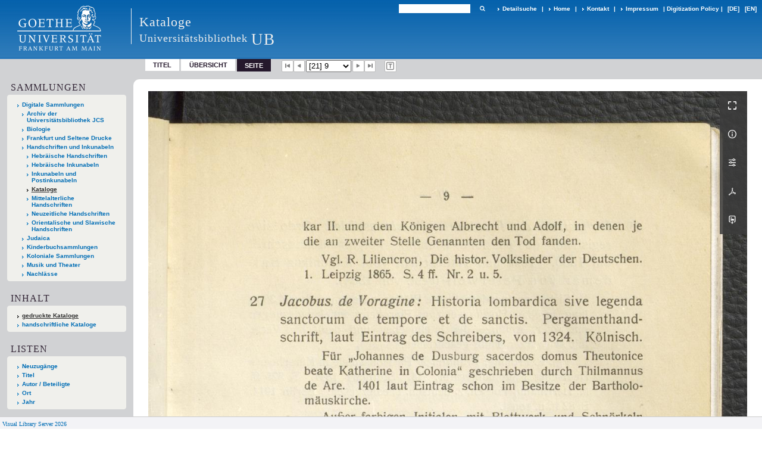

--- FILE ---
content_type: text/html;charset=utf-8
request_url: https://sammlungen.ub.uni-frankfurt.de/kataloge/purn/urn:nbn:de:hebis:30:2-17341-p0027-3
body_size: 7820
content:
<!DOCTYPE html>
<html lang="de"><head><title>Kataloge / Handschriften, Einb&#228;nde,... [21]</title><meta name="twitter:image" content="http://sammlungen.ub.uni-frankfurt.de/kataloge/download/webcache/304/3927162"><meta name="twitter:title" content="Handschriften, Einb&#228;nde, Formschnitte und Kupferstiche des 15. Jahrhunderts, Druckwerke und Einblattdrucke des 15. bis 20. Jahrhunderts / Stadtbibliothek Frankfurt am Main. [Bearb. ... Emil Sarnow]. Frankfurt am Main : Baer, 1920"><meta property="og:site" content="Kataloge"><meta property="og:url" content="http://sammlungen.ub.uni-frankfurt.de/kataloge/3927182"><meta property="og:type" content="page"><meta property="og:title" content="Handschriften, Einb&#228;nde, Formschnitte und Kupferstiche des 15. Jahrhunderts, Druckwerke und Einblattdrucke des 15. bis 20. Jahrhunderts / Stadtbibliothek Frankfurt am Main. [Bearb. ... Emil Sarnow]"><meta property="og:author" content="Sarnow, Emil "><meta property="book:release_date" content="1920"><meta property="og:image" content="http://sammlungen.ub.uni-frankfurt.de/kataloge/download/webcache/304/3927162"><meta property="og:image:width" content="304"><meta property="og:image:height" content="463"><meta http-equiv="Content-Type" content="xml; charset=UTF-8"><meta name="viewport" content="width = device-width, initial-scale = 1"><meta name="description" content="Kataloge"><meta lang="de" content=""><link rel="shortcut icon" href="/kataloge/domainimage/favicon.ico" type="image/x-icon"><link rel="alternate" type="application/rss+xml" title="Kataloge" href="/kataloge/rss"><link type="text/css" href="/css/ubffm-server-balancer_front3.ubffmmsk_content.css?6540429312532468456" rel="stylesheet"><script src="/thirdparty/jquery-3.6.0.min.js">&#160;</script><script defer src="/static/scripts/main.js">&#160;</script><script defer src="/static/scripts/common.js">&#160;</script><script defer src="/static/scripts/fulltext.js">&#160;</script></head><body style="height:100%" class="bd-guest   bd-tableLayout  bd-r-ubffm bd-m- bd-ubffmmsk  bd-retro bd-content bd-portal bd-pages bd-portal-pageview bd-pages-pageview bd-content-pageview bd-content-pageview-3927182 bd-list-rows bd-book"><span style="display:none" id="meta"><var id="tree">&#160;<var id="timeout" value="3600" class=" sessionsys"> </var><var id="name" value="ubffmmsk" class=" domain"> </var><var id="relativeRootDomain" value="ubffm" class=" domain"> </var><var id="pathinfo" value="/kataloge/purn/urn:nbn:de:hebis:30:2-17341-p0027-3" class=" request"> </var><var id="fulldata" value="false" class=" domain"> </var><var id="search-linkDetailedsearchScope" value="domain" class=" templating"> </var><var id="class" value="content" class=" request"> </var><var id="classtype" value="portal" class=" request"> </var><var id="tab" value="pageview" class=" request"> </var><var id="id" value="3927182" class=" request"> </var><var id="leftColToggled" value="false" class=" session"> </var><var id="facetFilterToggled" value="false" class=" session"> </var><var id="topheight" value="80" class=" session"> </var><var id="bottomheight" value="20" class=" session"> </var><var id="bodywidth" value="1000" class=" session"> </var><var id="centercolwidth" value="0" class=" session"> </var><var id="middlerowheight" value="476" class=" session"> </var><var id="numberOfThumbs" value="20" class=" session"> </var><var id="clientwidth" value="1000" class=" session"> </var><var id="fullScreen" value="false" class=" session"> </var><var id="staticWidth" value="false" class=" session"> </var><var id="rightcolwidth" value="220" class=" session"> </var><var id="leftcolwidth" value="200" class=" session"> </var><var id="zoomwidth" value="0" class=" session"> </var><var id="mode" value="w" class=" session"> </var><var id="initialized" value="false" class=" session"> </var><var id="sizes" value="128,1200,2000,0,1000,304,1504,504,800" class=" webcache"> </var><var id="availableZoomLevels" value="504,800,1000,1504,2000" class=" webcache"> </var><var id="js-toggleMobileNavi" value="None" class=" templating"> </var><var id="fullscreen-fullzoomOnly" value="false" class=" templating"> </var><var id="css-mobileMin" value="992px" class=" templating"> </var><var id="tei-on" value="false" class=" templating"> </var><var id="search-alertIfEmpty" value="true" class=" templating"> </var><var id="search-quicksearchScope" value="domain" class=" templating"> </var><var id="search-toggleListMinStructs" value="3" class=" templating"> </var><var id="search-highlightingColor" value="00808066" class=" templating"> </var><var id="layout-wrapperMargins" value="body" class=" templating"> </var><var id="layout-useMiddleContentDIV" value="false" class=" templating"> </var><var id="layout-navPortAboveMiddleContentDIV" value="false" class=" templating"> </var><var id="navPort-align" value="top" class=" templating"> </var><var id="navPort-searchTheBookInit" value="closed" class=" templating"> </var><var id="navPath-pageviewStructureResize" value="js" class=" templating"> </var><var id="layout-useLayout" value="tableLayout" class=" templating"> </var><var id="listNavigation-keepToggleState" value="false" class=" templating"> </var><var id="fullscreen-mode" value="None" class=" templating"> </var><var id="groups" value="guest" class=" user"> </var><var id="pageview-autoResize" value="true" class="templating"> </var><var id="zoom-saveFilters" value="true" class="templating"> </var></var><var id="client" value="browser">&#160;</var><var id="guest" value="true">&#160;</var><var class="layout" id="colleft" value="pageview,">&#160;</var><var class="layout" id="colright" value="">&#160;</var></span><table cellpadding="0" cellspacing="0" id="cont"><tr id="rowTop"><td class="tdTop" id="tdTop"><a class="screenreaders" href="#leftParts">zum Hauptmen&#252;</a><header role="banner" class=""><div id="defaultTop" class="wiki wiki-top defaultTop wiki-defaultTop defaultTop "><table cellpadding="0" cellspacing="0" class="topContent" id="topContent">

<tr>
    

  <td width="5%"><a href="http://www.uni-frankfurt.de/"><img id="logo" alt="" src="/ubffm/domainresource/static/graphics/goethe.png"></a></td>
  <td id="topmenu">
      <div style="position:absolute;text-align:left;left:220px;top:14px;padding:10px 0 0 13px;border-left:1px solid #eee;height:60px">
          <h1 style="" id="projectname">Kataloge</h1>
          <div class="item" style="color:#eee;margin-bottom:0"><span style="display:inline-block;font-size:18px;vertical-align:top;margin-top:4px;">Universit&#228;tsbibliothek</span><span style="display:inline-block;font-size:27px;margin-left:6px">UB</span></div>
      </div>
      <form method="get" onsubmit="return alertIfEmpty()" name="searchBox" class="searchform" id="quickSearchform" action="/kataloge/search/quick"><label class="screenreaders" for="quicksearch">Schnellsuche: </label><input type="text" id="quicksearch" name="query" class="quicksearch" onfocus="this.value=''" style="" value="" preset="" msg="Bitte mindestens einen Suchbegriff eingeben."><button type="submit" id="quicksearchSubmit" class=" button large edge slim flat noborder searchglass"><span class="hidden">OK</span></button></form>
      <div style="display:inline-block;vertical-align:middle"><a class="textlink   " id="searchexpert" href="/kataloge/search"><span>Detailsuche</span></a>
      <span> | </span>
      <a id="linkHome" class="textlink " href="/" title="Home">Home</a>
      <span> | </span>
      <a id="linkContact" class=" textlink" href="/kataloge/doc/contact">Kontakt</a>
      <span> | </span>
      <a class="textlink" href="http://www.uni-frankfurt.de/impressum/">Impressum</a>
      <span> | </span>
      
      <a href="/wiki/digipolicy">Digitization Policy</a>
      <span> | </span>
      <span class="chooseLanguage langEls"><a class="uppercase sel"><abbr>[de]</abbr></a><a href="/action/changeLanguage?lang=en" class="uppercase "><abbr title="Sprache &#228;ndern: Englisch">[en]</abbr></a></span></div>
  </td>
</tr>
</table>


</div><nav class="navPort   "><ul id="navPort" class="nav-inline navPort-pages navPort-content-pageview"><li class="viewCtrl  tab-titleinfo firstCtrl tab-content tab-pages-titleinfo" id="tab-content-titleinfo"><a href="/kataloge/content/titleinfo/3927151">Titel</a></li><li class="viewCtrl  tab-thumbview evenCtrl tab-content tab-pages-thumbview" id="tab-content-thumbview"><a href="/kataloge/content/thumbview/3927182">&#220;bersicht</a></li><li class="viewCtrl_sel  tab-pageview tab-pages-pageview" id="tab-content-pageview"><span>Seite</span></li><span class="controls naviControls"><div class="paginglink"><a class="vls-button start" href="/kataloge/content/pagetext/3927162" rel="nofollow" title="Erste Seite"><span> </span></a></div><div class="paginglink"><a class="vls-button back" href="/kataloge/content/pagetext/3927181" rel="nofollow" title="Vorige Seite"><span> </span></a></div><span class="drop"><form class="gotopage" name="goToPage" method="post" action="/kataloge/content/pageview/0"><input type="hidden" name="tredir" value="true"><label class="screenreaders" for="goToPage">Gehe zu Seite</label><select id="goToPage" class="change offset" title="Gehe zu Seite" name="id"><option value="3927162">[1] </option><option value="3927163">[2] </option><option value="3927164">[3] I</option><option value="3927165">[4] II</option><option value="3927166">[5] III</option><option value="3927167">[6] IV</option><option value="3927168">[7] V</option><option value="3927169">[8] VI</option><option value="3927170">[9] VII</option><option value="3927171">[10] VIII</option><option value="3927172">[11] IX</option><option value="3927173">[12] X</option><option value="3927174">[13] 1</option><option value="3927175">[14] 2</option><option value="3927176">[15] 3</option><option value="3927177">[16] 4</option><option value="3927178">[17] 5</option><option value="3927179">[18] 6</option><option value="3927180">[19] 7</option><option value="3927181">[20] 8</option><option value="3927182" selected>[21] 9</option><option value="3927183">[22] 10</option><option value="3927184">[23] 11</option><option value="3927185">[24] 12</option><option value="3927186">[25] 13</option><option value="3927187">[26] 14</option><option value="3927188">[27] 15</option><option value="3927189">[28] 16</option><option value="3927190">[29] 17</option><option value="3927191">[30] 18</option><option value="3927192">[31] 19</option><option value="3927193">[32] 20</option><option value="3927194">[33] 21</option><option value="3927195">[34] 22</option><option value="3927196">[35] 23</option><option value="3927197">[36] 24</option><option value="3927198">[37] 25</option><option value="3927199">[38] 26</option><option value="3927200">[39] 27</option><option value="3927201">[40] 28</option><option value="3927202">[41] 29</option><option value="3927203">[42] 30</option><option value="3927204">[43] 31</option><option value="3927205">[44] 32</option><option value="3927206">[45] 33</option><option value="3927207">[46] 34</option><option value="3927208">[47] 35</option><option value="3927209">[48] 36</option><option value="3927210">[49] 37</option><option value="3927211">[50] 38</option><option value="3927212">[51] 39</option><option value="3927213">[52] 40</option><option value="3927214">[53] 41</option><option value="3927215">[54] 42</option><option value="3927216">[55] 43</option><option value="3927217">[56] 44</option><option value="3927218">[57] 45</option><option value="3927219">[58] 46</option><option value="3927220">[59] 47</option><option value="3927221">[60] 48</option><option value="3927222">[61] 49</option><option value="3927223">[62] 50</option><option value="3927224">[63] 51</option><option value="3927225">[64] 52</option><option value="3927226">[65] 53</option><option value="3927227">[66] 54</option><option value="3927228">[67] 55</option><option value="3927229">[68] 56</option><option value="3927230">[69] 57</option><option value="3927231">[70] 58</option><option value="3927232">[71] 59</option><option value="3927233">[72] 60</option><option value="3927234">[73] 61</option><option value="3927235">[74] 62</option><option value="3927236">[75] 63</option><option value="3927237">[76] 64</option><option value="3927238">[77] 65</option><option value="3927239">[78] 66</option><option value="3927240">[79] 67</option><option value="3927241">[80] 68</option><option value="3927242">[81] 69</option><option value="3927243">[82] 70</option><option value="3927244">[83] 71</option><option value="3927245">[84] 72</option><option value="3927246">[85] 73</option><option value="3927247">[86] 74</option><option value="3927248">[87] 75</option><option value="3927249">[88] 76</option><option value="3927250">[89] 77</option><option value="3927251">[90] 78</option><option value="3927252">[91] 79</option><option value="3927253">[92] 80</option><option value="3927254">[93] 81</option><option value="3927255">[94] 82</option><option value="3927256">[95] 83</option><option value="3927257">[96] 84</option><option value="3927258">[97] 85</option><option value="3927259">[98] 86</option><option value="3927260">[99] 87</option><option value="3927261">[100] 88</option><option value="3927262">[101] 89</option><option value="3927263">[102] 90</option><option value="3927264">[103] 91</option><option value="3927265">[104] 92</option><option value="3927266">[105] 93</option><option value="3927267">[106] 94</option><option value="3927268">[107] 1r</option><option value="3927269">[108] 1v</option><option value="3927270">[109] 2r</option><option value="3927271">[110] 2v</option><option value="3927272">[111] 3r</option><option value="3927273">[112] 3v</option><option value="3927274">[113] 4r</option><option value="3927275">[114] 4v</option><option value="3927276">[115] 5r</option><option value="3927277">[116] 5v</option><option value="3927278">[117] 6r</option><option value="3927279">[118] 6v</option><option value="3927280">[119] 7r</option><option value="3927281">[120] 7v</option><option value="3927282">[121] 8r</option><option value="3927283">[122] 8v</option><option value="3927284">[123] 9r</option><option value="3927285">[124] 9v</option><option value="3927286">[125] 10r</option><option value="3927287">[126] 10v</option><option value="3927288">[127] 11r</option><option value="3927289">[128] 11v</option><option value="3927290">[129] 12r</option><option value="3927291">[130] 12v</option><option value="3927292">[131] </option><option value="3927293">[132] </option><option value="3927294">[133] </option><option value="3927295">[134] </option></select></form></span><div class="paginglink"><a class="vls-button forw" href="/kataloge/content/pagetext/3927183" rel="nofollow" title="N&#228;chste Seite"><span> </span></a></div><div class="paginglink"><a class="vls-button end" href="/kataloge/content/pagetext/3927295" rel="nofollow" title="Letzte Seite"><span> </span></a></div></span><span class="controls naviControls toggleImageControls"><a class="vls-button toggle"><span class="screenreaders">Anzeigen</span></a></span><span class="controls imageControls"><span class="controls naviControls toggleMode"><a rel="nofollow" title="Zeige Bild mit erkanntem Text" href="/kataloge/content/pagetext/3927182" class="vls-button toggleModeText "><span class="screenreaders">Zeige Bild mit erkanntem Text</span></a></span></span><span style="font-size:0px">&#160;</span></ul></nav></header></td></tr><tr class="rowMiddle" id="rowMiddle"><td><table height="100%" cellpadding="0" cellspacing="0" id="middleContent"><tr><td id="colleft" class="colleft" style="height:100%"><a class="screenreaders" name="leftParts">&#160;</a><div id="leftContent"><nav role="navigation"><section><div class="menusection domainBox"><h4 class="menuheader" id="menuheaderDomainbox"><div>Sammlungen</div></h4><div class="menubox menubox menuboxDomainbox menuboxDomainbox-tree "><ul class="vl-nav nav"><li><a href="/" id="ubffm" class="">Digitale Sammlungen</a></li><li class=""><ul><li><a class="ubffm-child ubarchiv " href="/ubarchiv/nav/index/all">Archiv der Universit&#228;tsbibliothek JCS</a></li></ul></li><li class=""><ul><li><a class="ubffm-child ubffmbio " href="/biologie/nav/index/all">Biologie</a></li></ul></li><li class=""><ul><li><a class="ubffm-child frankfurt " href="/frankfurt/nav/index/all">Frankfurt und Seltene Drucke</a></li></ul></li><li class=""><ul><li><a class="ubffm-child ubffmms " href="/msinc/nav/index/all">Handschriften und Inkunabeln</a></li><li class=""><ul><li><a class="ubffmms-child ubffmjms " href="/mshebr/nav/index/all">Hebr&#228;ische Handschriften</a></li></ul></li><li class=""><ul><li><a class="ubffmms-child inchebr " href="/inchebr/nav/index/all">Hebr&#228;ische Inkunabeln</a></li></ul></li><li class=""><ul><li><a class="ubffmms-child ubffmink " href="/inc/nav/index/all">Inkunabeln und Postinkunabeln</a></li></ul></li><li class="sel"><ul><li><a class="ubffmms-child ubffmmsk sel " href="/kataloge/nav/index/all">Kataloge</a></li></ul></li><li class=""><ul><li><a class="ubffmms-child ubffmmsma " href="/msma/nav/index/all">Mittelalterliche Handschriften</a></li></ul></li><li class=""><ul><li><a class="ubffmms-child msneuz " href="/msneuz/nav/index/all">Neuzeitliche Handschriften</a></li></ul></li><li class=""><ul><li><a class="ubffmms-child msorient " href="/msorient/nav/index/all">Orientalische und Slawische Handschriften</a></li></ul></li></ul></li><li class=""><ul><li><a class="ubffm-child ubffmssgjt " href="/judaica/nav/index/all">Judaica</a></li></ul></li><li class=""><ul><li><a class="ubffm-child kinderbuch " href="/kinderbuch/nav/index/all">Kinderbuchsammlungen</a></li></ul></li><li class=""><ul><li><a class="ubffm-child afrika " href="/kolonial/nav/index/all">Koloniale Sammlungen</a></li></ul></li><li class=""><ul><li><a class="ubffm-child musiktheater " href="/musiktheater/nav/index/all">Musik und Theater</a></li></ul></li><li class=""><ul><li><a class="ubffm-child ubffma " href="/nachlass/nav/index/all">Nachl&#228;sse</a></li></ul></li></ul></div></div></section><section><div id="firstClassificationLevel" class="menusection"><h4 class="menuheader menuheader-sel" id=""><div>Inhalt</div></h4><div class="menubox menubox"><ul class="vl-nav nav"><li><a class="submenu sel first " href="/kataloge/nav/classification/10697985"><span>gedruckte Kataloge</span></a></li><li><a class="submenu last " href="/kataloge/nav/classification/10697991"><span>handschriftliche Kataloge</span></a></li></ul></div></div></section><section><div class="menusection menusection-selectIndex"><h4 class="menuheader" id="menuboxSelectIndexHeader"><div>Listen</div></h4><div class="menubox menubox" id="menuboxSelectIndexBox"><ul class="vl-nav nav"><li><a class="" href="/kataloge/nav/history">Neuzug&#228;nge</a></li><li><a class="index-title " href="/kataloge/nav/index/title">Titel</a></li><li><a class="index-name " href="/kataloge/nav/index/name">Autor / Beteiligte</a></li><li><a class="index-place " href="/kataloge/nav/index/place">Ort</a></li><li><a class="index-date last" href="/kataloge/nav/index/date">Jahr</a></li></ul></div></div></section><section><div class="menusection menusection-clouds"><h4 class="menuheader" id="menuboxCloudsHeader"><div>Clouds</div></h4><div class="menubox menubox" id="menuboxCloudsBox"><ul class="vl-nav nav"><li><a class="cloud-place  first" href="/kataloge/nav/cloud/place">Orte</a></li><li><a class="cloud-name " href="/kataloge/nav/cloud/name">Autoren / Beteiligte</a></li><li><a class="cloud-date  last" href="/kataloge/nav/cloud/date">Jahre</a></li></ul></div></div></section></nav></div></td><td id="colmain" class="colmain" valign="top" style="height:100%"><main role="main"><img alt="" style="position:absolute;left:-9999px" id="cInfo" width="0" height="0"><var id="nextImageTab" value="pagetext"> </var><var id="prevImageTab" value="pagetext"> </var><div class="pageLoader">&#160;Wird geladen ...</div><div id="imageGrid"><div class="pt-img"><div class="relative-holder"><div class="vl-pageview-controls"><div class="contents"><div class="vl-pbuttons"><a title="Vollbild" class="vl-btn fullzoom icon-fullscreen-open">&#160;</a><a class="vl-btn toggle mdContextinfo info" title="Titel">&#160;</a><a class="vl-btn toggle zoom__filterSliders icon-sliders" title="Bildbearbeitung">&#160;</a><a class="  vl-btn icon-download-pdf" href="/download/pdf/3927151.pdf" title="PDF"><span>&#160;</span></a><a download="3927182.jpg" title="Bild herunterladen" class="vl-btn toggle vl-webcachesizes icon-download-img">&#160;</a></div><div id="mdContextinfo" class="totoggle"><div class="header vl-btn-height"><div>Druckschrift&#160; </div></div><div class="row title">Handschriften, Einb&#228;nde, Formschnitte und Kupferstiche des 15. Jahrhunderts, Druckwerke und Einblattdrucke des 15. bis 20. Jahrhunderts / Stadtbibliothek Frankfurt am Main. [Bearb. ... Emil Sarnow]</div><div class="row origin"><div class="key"><span>Laufzeit</span></div><div><a id="bib.originPlace" class="" href="/kataloge/search?operation=searchRetrieve&amp;query=bib.originPlace%3D%22Frankfurt%20am%20Main%22%20and%20vl.domain%3Ddomain%20sortBy%20dc.title%2Fasc" title="Suche nach: Ort = Frankfurt am Main">Frankfurt am Main</a><span>&#160;</span>1920</div></div><div class="row pagin"><div class="key"><span>Seite</span></div><div style="opacity:.9;padding:1px 4px 0;color:#fff"><span style="display:inline-block;">9</span></div></div><div class="row purn"><div class="key"><span>URN (Seite)</span></div><input onmouseover="this.select()" onmouseout="this.blur()" style="width: 225px;display:inline-block;outline:0;border:0;background-color:transparent" title="Kopieren" value="urn:nbn:de:hebis:30:2-17341-p0027-3"><span>
                    
                    
                    
                    
                    
                    
                    
                    &#160;</span><a class="vlIcon" href="/kataloge/wiki/identifier/urnresolving?urn=urn:nbn:de:hebis:30:2-17341-p0027-3" title="Persistent Identifier (URN)"><i class="vl-btn icon-info">&#160;</i></a></div></div><div id="zoom__filterSliders" class="totoggle"><div id="zoom__filterSlidersContent"><a title="Rechtsdrehung 90&#176;" href="/image/setFlipRotate?op=rotate_right&amp;id=3927182" class="vls-button icon-cw"><span class="screenreaders">Rechtsdrehung 90&#176;</span></a><a title="Linksdrehung 90&#176;" href="/image/setFlipRotate?op=rotate_left&amp;id=3927182" class="vls-button icon-ccw"><span class="screenreaders">Linksdrehung 90&#176;</span></a><div><i class="vls-button icon-sun" title="Helligkeit">&#160;</i><input id="brightness" type="range" min="0" max="200" value="100" unit="%"><span id="brightnessAmount">&#160;</span></div><div><i class="vls-button icon-adjust" title="Kontrast">&#160;</i><input id="contrast" type="range" min="0" max="200" value="100" unit="%"><span id="contrastAmount">&#160;</span></div><div><i class="vls-button icon-switch" title="Invertierung">&#160;</i><input id="invert" type="range" min="0" max="100" value="0" unit="%"><span id="invertAmount">&#160;</span></div><div><i class="vls-button icon-moon" title="Graustufen">&#160;</i><input id="grayscale" type="range" min="0" max="100" value="0" unit="%"><span id="grayscaleAmount">&#160;</span></div><div><i class="vls-button icon-video-alt" title="Sepia">&#160;</i><input id="sepia" type="range" min="0" max="100" value="0" unit="%"><span id="sepiaAmount">&#160;</span></div><i id="zoom__filterReset" title="zur&#252;cksetzen" class="vls-button icon-cw-arrows">&#160;</i></div></div><div id="vl-webcachesizes" class="totoggle"><div class="header vl-btn-height">Einzelbild herunterladen</div><div style="display:flex"><div class="key"><span>verf&#252;gbare Breiten</span></div><div><div style="padding-bottom:.5em"><a download="3927182-klein" title="Bild herunterladen" class="" href="/kataloge/download/webcache/504/3927182">JPEG klein</a></div><div style="padding-bottom:.5em"><a download="3927182-gro&#223;" title="Bild herunterladen" class="" href="/kataloge/download/webcache/1000/3927182">JPEG gro&#223;</a></div><div style="padding-bottom:.5em"><a download="3927182-gr&#246;&#223;er" title="Bild herunterladen" class="" href="/kataloge/download/webcache/2000/3927182">JPEG gr&#246;&#223;er</a></div></div></div></div></div></div><a class="singlePageImageLink prevnext" id="prevPageLink" href="/kataloge/content/pagetext/3927181" alt="N&#228;chste Seite"><i class="fa-icon markLink" id="prevPageMark"><span>&#160;</span></i></a><a class="singlePageImageLink prevnext" id="nextPageLink" href="/kataloge/content/pagetext/3927183" alt="N&#228;chste Seite"><i class="fa-icon markLink" id="nextPageMark"><span>&#160;</span></i></a><img alt="Seite" loading="lazy" class="singlePageImage" width="100%" source="/kataloge/image/view/3927182?w=800&amp;selectIndex=1"><noscript><img alt="Seite" loading="lazy" class="singlePageImage" width="100%" src="/kataloge/image/view/3927182?w=800&amp;selectIndex=1"></noscript><var id="vl-imgdims" style="display:none" vlid="3927182" width="2402" height="3662" rotate="nop"> </var></div></div></div><var id="publicationID" value="3927151" class="zoomfullScreen"> </var><var id="mdlistCols" value="false"> </var><var id="isFullzoom" value="false" class="zoomfullScreen"> </var><var id="employsPageview" value="true" class="pagetabs"> </var><var id="webcacheSizes" value="128,304,504,800,1000,1200,1504,2000"> </var><var id="navLastSearchUrl" value=""> </var></main></td></tr></table></td></tr><tr id="rowBottom"><td class="footer" id="footer"><footer role="contentinfo" class=""><div id="custom-footer" class="wiki wiki-bottom custom-footer wiki-custom-footer customFooter "><style>
#impressum {
    background-color: #483B56;
    color: white;
    font-weight: bold;
    font-size: 10px;
    text-align: center;
    padding: 4px;
}
#impressum a {
    color: white;
    text-decoration: none;
}
#impressum a:hover {
    text-decoration: underline;
}
#navUnten {
    margin-bottom: 20px;
    margin-top: 20px;
    margin-left: auto;
    margin-right: auto;
    width: 920px;
}
#navUnten td.fussSpalte {
    width: 180px;
    vertical-align: top;
}
.fussSpalte h3 {
    font-size: 11px;
    font-weight: bold;
    margin: 0px 0px 10px;
    font-family: sans-serif;
}
.fussSpalte ul {
    list-style: none outside none;
    margin: 0px;
    padding: 0px;
}
.fussSpalte a {
    background: url(https://www.ub.uni-frankfurt.de/images2012/arrow_blau.gif) no-repeat scroll 0 6px transparent;
    text-decoration: none;
    color: #005eaa;
    font-size: 11px;
    display: block;
    margin-left: 0px;
    padding: 2px 0px 2px 6px;
}
</style>


<table width="100%" border="0" style="margin:0px;">
<tr>
   <td id="fuss" colspan="3" style="padding-bottom:0px; padding-top:0px">
       <div id="impressum">
       &#169; 2026 Universit&#228;tsbibliothek Frankfurt am Main
        <span class="fusszitat"> |</span> <a href="http://www.ub.uni-frankfurt.de/ueber/hinweise.html"> Rechtliche Hinweise</a> | <a href="http://www.ub.uni-frankfurt.de/benutzung/datenschutz.html">Datenschutz</a> |
        <a href="http://www2.uni-frankfurt.de/impressum">Impressum</a> </div>

<table id="navUnten" border="0">
<tbody><tr>
<td class="fussSpalte">
<h3>Aktuelles</h3>
<ul>
<li><a href="http://www.ub.uni-frankfurt.de/aktuell.html">Neue Seiten</a></li>
<li><a href="http://www.ub.uni-frankfurt.de/ne/fachlist.html">Neuerwerbungslisten </a></li>
<li><a href="http://info.ub.uni-frankfurt.de/neu_liste.html?fach=aakttest">Neue Datenbanken</a></li>

<li><a href="http://www.ub.uni-frankfurt.de/benutzung/literatursuche.html">F&#252;hrungen und Schulungen</a></li>
</ul></td>

<td class="fussSpalte">
<h3>Von zu Hause</h3>
<ul>
<li><a href="http://www.ub.uni-frankfurt.de/login_tipps.html">Online-Angebote au&#223;erhalb des Campus nutzen</a></li>
<li><a href="http://www.ub.uni-frankfurt.de/benutzung/bestellen.html">B&#252;cher online bestellen</a></li>
<li><a href="https://hds.hebis.de/Shibboleth.sso/UBFFM?target=https://hds.hebis.de/ubffm/MyResearch/Home">Verl&#228;ngern, Konto abfragen</a></li>
<li><a href="http://www.ub.uni-frankfurt.de/benutzung/portal_hilfe.html">Hilfe zu Ihrem Konto</a></li>

</ul></td>

<td class="fussSpalte">
<h3>Ver&#246;ffentlichungen</h3>
<ul>
<li><a href="http://publikationen.ub.uni-frankfurt.de/">Hochschulpublikationen</a></li>
<li><a href="http://sammlungen.ub.uni-frankfurt.de/">Digitale Sammlungen</a></li>
<li><a href="http://www.ub.uni-frankfurt.de/publikationen/buecherstub.html">Frankfurter Bibliotheksschriften, Ausstellungskataloge</a></li>
</ul></td>

<td class="fussSpalte">
<h3>Bibliographien</h3>
<ul>
<li><a href="http://www.ub.uni-frankfurt.de/bdsl/bdsl-start.html">Bibliographie der deutschen Sprach- und Literatur- wissenschaft (BDSL)</a></li>
<li><a href="http://www.blldb-online.de/">Bibliographie Linguistischer Literatur (BLL)</a></li>
<li><a href="http://cbsopac.rz.uni-frankfurt.de/LNG=DU/CHARSET=UTF-8/DB=2.4/">Hessische Bibliographie</a></li>
</ul></td>

<td class="fussSpalte">
<h3>&#220;ber die Universit&#228;tsbibliothek</h3>
<ul>
<li><a href="http://www.ub.uni-frankfurt.de/ueber">&#220;ber die Universit&#228;tsbibliothek</a></li>
<li><a href="http://www.ub.uni-frankfurt.de/ueber/uebersicht2017.pdf">Bibliothekssystem in Zahlen</a></li>

<li><a href="http://www.ub.uni-frankfurt.de/ueber/senckenberg_biographie.html">Unser Namensgeber</a></li>
<li><a href="http://www.ub.uni-frankfurt.de/ueber/freunde.html">Freunde  der Universit&#228;tsbibliothek</a></li>
<li><a href="http://www.ub.uni-frankfurt.de/presse/">Pressemitteilungen</a></li>
</ul></td>
</tr>
</tbody></table>
   </td>
</tr>
</table>

<div class="fussSpalte">
<a href="https://www.semantics.de/visual_library">Visual Library Server 2018</a>
</div>

</div><div class="footerContent" id="footerContent"><span class="f-links-vls"><a id="footerLinkVLS" target="_blank" href="http://www.semantics.de/produkte/visual_library/">Visual Library Server 2026</a></span></div></footer></td></tr></table></body></html>